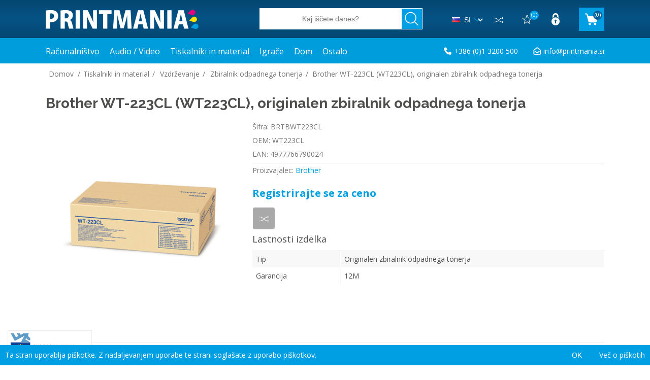

--- FILE ---
content_type: text/html; charset=utf-8
request_url: https://www.printmania.si/brother-wt-223cl-wt223cl-originalen-zbiralnik-odpadnega-tonerja
body_size: 9619
content:
<!DOCTYPE html><html lang=sl class=html-product-details-page><head><title>Printmania d.o.o.. Brother WT-223CL (WT223CL), originalen zbiralnik odpadnega tonerja</title><meta charset=UTF-8><meta name=description content=""><meta name=keywords content=""><meta name=generator content=nopCommerce><meta name=viewport content="width=device-width, initial-scale=1"><meta property=og:type content=product><meta property=og:title content="Brother WT-223CL (WT223CL), originalen zbiralnik odpadnega tonerja"><meta property=og:description content=""><meta property=og:image content=https://www.printmania.si/images/thumbs/0023792_brother-wt-223cl-wt223cl-originalen-zbiralnik-odpadnega-tonerja_800.jpeg><meta property=og:image:url content=https://www.printmania.si/images/thumbs/0023792_brother-wt-223cl-wt223cl-originalen-zbiralnik-odpadnega-tonerja_800.jpeg><meta property=og:url content=https://www.printmania.si/brother-wt-223cl-wt223cl-originalen-zbiralnik-odpadnega-tonerja><meta property=og:site_name content="Printmania d.o.o."><meta property=twitter:card content=summary><meta property=twitter:site content="Printmania d.o.o."><meta property=twitter:title content="Brother WT-223CL (WT223CL), originalen zbiralnik odpadnega tonerja"><meta property=twitter:description content=""><meta property=twitter:image content=https://www.printmania.si/images/thumbs/0023792_brother-wt-223cl-wt223cl-originalen-zbiralnik-odpadnega-tonerja_800.jpeg><meta property=twitter:url content=https://www.printmania.si/brother-wt-223cl-wt223cl-originalen-zbiralnik-odpadnega-tonerja><script async src="https://www.googletagmanager.com/gtag/js?id=G-BY6R986C1R"></script><script>function gtag(){dataLayer.push(arguments)}window.dataLayer=window.dataLayer||[];gtag("js",new Date);gtag("config","G-BY6R986C1R")</script><link href=/lib/jquery-ui/jquery-ui-1.12.1.custom/jquery-ui.min.css rel=stylesheet><link href="/Themes/PrintManiab2b/Content/css/styles.css?v=2021022601" rel=stylesheet><link href=/lib/magnific-popup/magnific-popup.css rel=stylesheet><link href=/Plugins/SevenSpikes.Nop.Plugins.ProductRibbons/Styles/Ribbons.common.css rel=stylesheet><link href=/Plugins/SevenSpikes.Nop.Plugins.ProductRibbons/Themes/DefaultClean/Content/Ribbons.css rel=stylesheet><link rel=apple-touch-icon sizes=180x180 href=/icons/icons_0/apple-touch-icon.png><link rel=icon type=image/png sizes=32x32 href=/icons/icons_0/favicon-32x32.png><link rel=icon type=image/png sizes=192x192 href=/icons/icons_0/android-chrome-192x192.png><link rel=icon type=image/png sizes=16x16 href=/icons/icons_0/favicon-16x16.png><link rel=manifest href=/icons/icons_0/site.webmanifest><link rel=mask-icon href=/icons/icons_0/safari-pinned-tab.svg color=#5bbad5><link rel="shortcut icon" href=/icons/icons_0/favicon.ico><meta name=msapplication-TileColor content=#2d89ef><meta name=msapplication-TileImage content=/icons/icons_0/mstile-144x144.png><meta name=msapplication-config content=/icons/icons_0/browserconfig.xml><meta name=theme-color content=#ffffff><body class=uguest><button type=button id=gotop onclick="document.documentElement.scrollTop=0" title="Pojdi na vrh strani">^</button><div class=ajax-loading-block-window style=display:none></div><div id=dialog-notifications-success title=Obvestilo style=display:none></div><div id=dialog-notifications-error title=Napaka style=display:none></div><div id=dialog-notifications-warning title=Opozorilo style=display:none></div><div id=bar-notification class=bar-notification-container data-close=Close></div><!--[if lte IE 8]><div style=clear:both;height:59px;text-align:center;position:relative><a href=http://www.microsoft.com/windows/internet-explorer/default.aspx target=_blank> <img src=/Themes/PrintManiab2b/Content/images/ie_warning.jpg height=42 width=820 alt="You are using an outdated browser. For a faster, safer browsing experience, upgrade for free today."> </a></div><![endif]--><div class=master-wrapper-page><div class=header><div class=header-upper><div class=header-selectors-wrapper><div class=currency-selector><select id=customerCurrency name=customerCurrency onchange=setLocation(this.value) aria-label="Currency selector"><option value="https://www.printmania.si/changecurrency/12?returnUrl=%2Fbrother-wt-223cl-wt223cl-originalen-zbiralnik-odpadnega-tonerja">HUF<option selected value="https://www.printmania.si/changecurrency/6?returnUrl=%2Fbrother-wt-223cl-wt223cl-originalen-zbiralnik-odpadnega-tonerja">Euro</select></div></div></div><div class="header-lower master-wrapper-content-header"><div class=header-logo><a href="/"> <img alt="Printmania d.o.o." src=https://www.printmania.si/Themes/PrintManiab2b/Content/images/logo.png> </a></div><div class="search-box store-search-box"><form method=get id=small-search-box-form action=/search><input type=text class=search-box-text id=small-searchterms autocomplete=off name=q placeholder="Kaj iščete danes?" aria-label="Kaj iščete danes?"> <input type=submit class="button-1 search-box-button" value=Išči></form></div><div class=header-links-wrapper><div class="language-selector lang-si"><select id=customerlanguage name=customerlanguage onchange=setLocation(this.value) aria-label="Languages selector"><option selected value=https://www.printmania.si>SI<option value=https://de.printmania.si>DE<option value=https://ba.printmania.si>BA</select></div><div class=header-links><ul><li><a href=/compareproducts title=Primerjalnik class=ico-compare></a><li><a href=/wishlist title="Seznam želja" class=ico-wishlist> <span class=wishlist-qty>(0)</span> </a><li><a href="/login?returnUrl=%2Fbrother-wt-223cl-wt223cl-originalen-zbiralnik-odpadnega-tonerja" title=Prijava class=ico-login></a><li id=topcartlink><a href=/cart title="Preglej in uredi vsebino košarice" class=ico-cart> <span class=cart-label></span> <span class=cart-qty>(0)</span> </a></ul></div><div id=flyout-cart-overlay></div><div id=flyout-cart class=flyout-cart><div class=mini-shopping-cart><div class=count onclick="this.closest(&#34;#flyout-cart&#34;).classList.remove(&#34;active&#34;)">V košarici nimate izdelkov!</div></div></div></div></div></div><div class=header-menu><ul class="top-menu notmobile"><li><a href=/racunalniska-oprema>Ra&#x10D;unalni&#x161;tvo </a><div class=sublist-toggle></div><ul class="sublist first-level"><li><a href=/racunalniske-komponente>Ra&#x10D;unalni&#x161;ke komponente </a><div class=sublist-toggle></div><ul class=sublist><li><a href=/procesorji>Procesorji </a><li><a href=/pomnilniki>Pomnilniki </a><li><a href=/napajalniki>Napajalniki </a><li><a href=/ohisja>Ohi&#x161;ja </a><li><a href=/ventilatorji>Hladilniki </a></ul><li><a href=/zunanje-naprave>Zunanje naprave </a><div class=sublist-toggle></div><ul class=sublist><li><a href=/miske-in-tipkovnice>Mi&#x161;ke </a><div class=sublist-toggle></div><ul class=sublist><li><a href=/logitech-2>Brez&#x17E;i&#x10D;ne mi&#x161;ke </a><li><a href=/opticna-miska>&#x17D;i&#x10D;ne mi&#x161;ke </a></ul><li><a href=/tipkovnice>Tipkovnice </a><li><a href=/spletne-kamere>Spletne kamere </a><li><a href=/racunalniske-slusalke>Ra&#x10D;unalni&#x161;ke slu&#x161;alke </a><div class=sublist-toggle></div><ul class=sublist><li><a href=/racunalniske-naglavne>Ra&#x10D;unalni&#x161;ke naglavne </a></ul><li><a href=/zvocniki>Zvo&#x10D;niki </a><li><a href=/mikrofoni>Mikrofoni </a><li><a href=/stylus-pisalo>Stylus pisalo </a><li><a href=/laserski-kazalniki>Laserski kazalniki </a><li><a href=/usb-kljuc>USB klju&#x10D; </a><li><a href=/sd-kartice>SD Kartice </a><li><a href=/dvd-zapisovalnik>Dvd zapisovalnik </a><li><a href=/ups>UPS </a></ul><li><a href=/druga-racunalniska-oprema>Druga ra&#x10D;unalni&#x161;ka oprema </a><div class=sublist-toggle></div><ul class=sublist><li><a href=/nahbrtniki-in-torbe-za-prenosnike>Torbe za prenosnike </a><li><a href=/nahrbtnik-za-prenosnike>Nahrbtniki za prenosnike </a><li><a href=/podloge-za-misko>Podloge za mi&#x161;ko </a><li><a href=/ohisja-za-diske>Ohi&#x161;ja za diske </a><li><a href=/kljucavnica-za-prenosnik>Klju&#x10D;avnica za prenosnik </a></ul><li><a href=/ergonomskapisarna>Ergonomska pisarna </a><div class=sublist-toggle></div><ul class=sublist><li><a href=/miske-2>Mi&#x161;ke </a><li><a href=/podloge-za-miske-in-tipkovnice>Podloge za mi&#x161;ke in tipkovnice </a><li><a href=/blazine-in-ledvene-podpore>Blazine in ledvene podpore </a><li><a href=/pocivalnik-za-noge>Po&#x10D;ivalnik za noge </a><li><a href=/nosileci-za-tv-monitor>Nosilci za Monitor </a><li><a href=/stojala-za-prenosnik>Stojala za prenosnik </a></ul><li><a href=/kabli>Kabli </a><div class=sublist-toggle></div><ul class=sublist><li><a href=/audio-kabli>Audio kabli </a><li><a href=/usb-a>USB </a><li><a href=/usb-b>HDMI </a><li><a href=/micro-usb>VGA </a><li><a href=/mini-usb>DVI </a><li><a href=/displayport>DisplayPort </a><li><a href=/napajalni-kabli>Napajalni kabli </a><li><a href=/ostali-kabli>Ostali kabli </a><li><a href=/posebni-pretvorniki>Posebni pretvorniki </a><li><a href=/avtomobilski-pretvorniki-220v>Avtomobilski pretvorniki 220V </a><li><a href=/usb-hub>USB Hub </a></ul><li><a href=/gaming-3>Gaming </a><div class=sublist-toggle></div><ul class=sublist><li><a href=/gaming-mize>Gaming mize </a><li><a href=/gaming-stol>Gaming stoli </a><li><a href=/podloge-za-stole>Podloge za stole </a><li><a href=/igralni-ploscki>Igralni plo&#x161;&#x10D;ki </a><li><a href=/volani>Volani </a><li><a href=/gaming>Gaming slu&#x161;alke </a><div class=sublist-toggle></div><ul class=sublist><li><a href=/stojala-za-slusalke>Stojala za slu&#x161;alke </a></ul><li><a href=/gaming-miske>Gaming mi&#x161;ke </a><li><a href=/gaming-zvocniki>Gaming zvo&#x10D;niki </a><li><a href=/igralne-podloge>Gaming podloge za mi&#x161;ko </a><li><a href=/igralne-palice>Igralne palice </a></ul><li><a href=/streaming-dodatki>Streaming dodatki </a></ul><li><a href=/audio-video-oprema>Audio / Video </a><div class=sublist-toggle></div><ul class="sublist first-level"><li><a href=/slusalke>Slu&#x161;alke </a><div class=sublist-toggle></div><ul class=sublist><li><a href=/naglavne-slusalke>Naglavne slu&#x161;alke </a><li><a href=/mobilne-slusalke-3>Za v uho </a><li><a href=/brezzicne-slusalke>Brez&#x17E;i&#x10D;ne slu&#x161;alke </a><li><a href=/otroske-slusalke>Otro&#x161;ke slu&#x161;alke </a></ul><li><a href=/brezzicni-zvocniki>Bluetooth zvo&#x10D;niki </a><li><a href=/bluetooth-zvocniki>Prenosni zvo&#x10D;niki za zabave </a><li><a href=/hi-fi-zvocniski-sistemi>HI-Fi zvo&#x10D;ni&#x161;ki sistemi </a><li><a href=/nosilci-za-tv>Nosilci za TV </a><li><a href=/televizorji>Televizorji </a><li><a href=/dodatki-za-mobilno-telefonijo>Dodatki za mobilno telefonijo </a><div class=sublist-toggle></div><ul class=sublist><li><a href=/mobilne-slusalke-2>Mobilne slu&#x161;alke </a><li><a href=/nosilci-za-telefon>Nosilci za telefon </a><div class=sublist-toggle></div><ul class=sublist><li><a href=/nosilci-za-avto>Nosilci za Avto </a><li><a href=/selfie-stick>Stojalo za Fotoaparat </a></ul><li><a href=/polnilci>Polnilci </a><div class=sublist-toggle></div><ul class=sublist><li><a href=/avto-polnilci>Avto Polnilci </a><li><a href=/hisni-polnilci>Hi&#x161;ni Polnilci </a><li><a href=/brezzicni-polnilci>Brez&#x17E;i&#x10D;ni Polnilci </a><li><a href=/powerbank>Powerbank </a></ul><li><a href=/kabli-2>Kabli </a><div class=sublist-toggle></div><ul class=sublist><li><a href=/usb-c>Lightning kabli </a><li><a href=/usb-c-2>USB C </a><li><a href=/micro-usb-2>Micro USB </a></ul><li><a href=/pametni-prstani>Pametni prstani </a><li><a href=/lokatorji>Lokatorji </a><li><a href=/ovitki-za-lokatorje>Ovitki za lokatorje </a><li><a href=/bluetooth-adapterji>Bluetooth Adapterji </a><li><a href=/sterilizator>Sterilizator </a></ul><li><a href=/e-bralniki>E-bralniki </a><div class=sublist-toggle></div><ul class=sublist><li><a href=/ovitki-za-e-bralnike>Ovitki za E-bralnike </a></ul><li><a href=/projektorji>Projektorji </a><div class=sublist-toggle></div><ul class=sublist><li><a href=/medijski-predvajalnik>Dodatki za projektorje </a></ul></ul><li><a href=/tiskalniki>Tiskalniki in material </a><div class=sublist-toggle></div><ul class="sublist first-level"><li><a href=/tiskalniki-3>Tiskalniki </a><div class=sublist-toggle></div><ul class=sublist><li><a href=/laserski-tisalniki>Laserski tiskalniki </a><li><a href=/tiskalniki-na-crnila>Tiskalniki na &#x10D;rnila </a><li><a href=/brizgalni-tisklaniki>Brizgalni tiskalniki </a><li><a href=/dymo-tiskalniki>Tiskalniki etiket </a><li><a href=/tiskalniki-slik>Tiskalniki slik </a></ul><li><a href=/potrosni-material-2>Potro&#x161;ni material </a><div class=sublist-toggle></div><ul class=sublist><li><a href=/kartuse>Kartu&#x161;e </a><li><a href=/tonerji>Tonerji </a><li><a href=/bobni>Bobni </a><li><a href=/trakovi>Trakovi in termo folije </a><li><a href=/crnila>&#x10C;rnila za tiskalnike </a><li><a href=/prah-za-tonerje>Prah za tonerje </a><li><a href=/polnilni-seti>Polnilni seti </a><li><a href=/ciss>CISS </a></ul><li><a href=/vzdrzevanje>Vzdr&#x17E;evanje </a><div class=sublist-toggle></div><ul class=sublist><li><a href=/tiskalne-glave>Tiskalne glave </a><li><a href=/zbiralnik-odpadnega-tonerja>Zbiralnik odpadnega tonerja </a></ul><li><a href=/3d-filament>3D Filament </a><li><a href=/fotopapir>Papir in Etikete </a><div class=sublist-toggle></div><ul class=sublist><li><a href=/brother-etikete>Brother etikete </a><li><a href=/photopapir>Foto papir </a><li><a href=/dymo-etikete>Dymo etikete </a></ul></ul><li><a href=/igrace>Igra&#x10D;e </a><div class=sublist-toggle></div><ul class="sublist first-level"><li><a href=/tobogani>Tobogani </a><li><a href=/gugalnice>Gugalnice </a><li><a href=/otroske-hiske>Otro&#x161;ke hi&#x161;ke </a><li><a href=/igrace-za-peskovnik>Igra&#x10D;e za peskovnik </a><li><a href=/peskovniki>Peskovniki </a><li><a href=/igrace-na-prostem>Igra&#x10D;e na prostem </a><li><a href=/otroska-vozila>Otro&#x161;ka vozila </a><div class=sublist-toggle></div><ul class=sublist><li><a href=/poganjalcki>Poganjal&#x10D;ki </a><li><a href=/sprehajalcki>Sprehajal&#x10D;ki </a></ul><li><a href=/kuhinje>Kuhinje </a><li><a href=/plisaste-igrace>Pli&#x161;aste igra&#x10D;e </a><li><a href=/notranje-igrace>Notranje igra&#x10D;e </a><div class=sublist-toggle></div><ul class=sublist><li><a href=/sestavljanke>Sestavljanke </a><li><a href=/risalne-table>Risalne table </a><li><a href=/igrace-na-potisk>Igra&#x10D;e na potisk </a><li><a href=/igralne-podloge-2>Igralne podloge </a><li><a href=/lutke-in-puncke>Lutke in pun&#x10D;ke </a><li><a href=/druzabne-igre>Dru&#x17E;abne igre </a></ul><li><a href=/lego>LEGO </a><li><a href=/otroski-zvocniki>Otro&#x161;ki zvo&#x10D;niki </a></ul><li><a href=/dom>Dom </a><div class=sublist-toggle></div><ul class="sublist first-level"><li><a href=/el-razdelilci>El. razdelilci </a><li><a href=/baterije>Baterije </a><li><a href=/ventilatorji-2>VENTILATORJI </a><div class=sublist-toggle></div><ul class=sublist><li><a href=/grelec>Grelci </a><li><a href=/prenosni-ventilatorji>Prenosni ventilatorji </a><li><a href=/prenosne-klime>Prenosne klime </a><li><a href=/razvlazilniki>Razvla&#x17E;ilniki </a></ul><li><a href=/mrezna-oprema>Mre&#x17E;na oprema </a><div class=sublist-toggle></div><ul class=sublist><li><a href=/router>Router </a><li><a href=/access-point>Access point </a><li><a href=/switch>Switch </a><li><a href=/ip-kamere>IP Kamere </a><li><a href=/mrezne-kartice>Mre&#x17E;ne kartice in adapterji </a><li><a href=/omrezni-kabli>Omre&#x17E;ni kabli </a></ul><li><a href=/budilke>Budilke </a><li><a href=/orodje>Orodje </a><div class=sublist-toggle></div><ul class=sublist><li><a href=/orodje-za-urejanje-okolice>Orodje za urejanje okolice </a><div class=sublist-toggle></div><ul class=sublist><li><a href=/ostalo-vrtno-orodje>Ostalo vrtno orodje </a></ul><li><a href=/orodje-za-mrezno-opremo>Orodje za mre&#x17E;no opremo </a><div class=sublist-toggle></div><ul class=sublist><li><a href=/orodje-za-mrezno-opremo-2>Kle&#x161;&#x10D;e </a></ul><li><a href=/delovna-oblacila>Delovna obla&#x10D;ila </a><li><a href=/lepilni-trak>Lepilni trak </a><li><a href=/delovne-mize>Delovne mize </a><li><a href=/kovcki-za-orodja>Kov&#x10D;ki za orodja </a></ul><li><a href=/osebna-nega-2>Osebna nega </a><div class=sublist-toggle></div><ul class=sublist><li><a href=/nega-obraza-in-telesa>Nega obraza in telesa </a><li><a href=/nega-zob>Nega zob </a></ul><li><a href=/bozicne-dekoracije>Bo&#x17E;i&#x10D;ne dekoracije </a><li><a href=/kuhinjske-tehnice>Tehtnice </a><li><a href=/kuhinja>Kuhinja </a><div class=sublist-toggle></div><ul class=sublist><li><a href=/mali-gospodinjski-aparati>Mali gospodinjski aparati </a><div class=sublist-toggle></div><ul class=sublist><li><a href=/indukcijske-plosce>Indukcijske plo&#x161;&#x10D;e </a><li><a href=/set-za-fondi>Set za fondi </a><li><a href=/elektricni-nozi>Elektri&#x10D;ni no&#x17E;i </a><li><a href=/pekaci-2>Peka&#x10D;i </a><li><a href=/aparati-za-pripravo-napitkov>Kavni aparati </a><li><a href=/aparati-za-pripravo-mlecnih-izdelkov>Aparati za pripravo mle&#x10D;nih izdelkov </a><li><a href=/kuhalniki>Kuhalniki </a><li><a href=/susilniki-hrane>Su&#x161;ilniki hrane </a><li><a href=/ostali-aparati>Ostali aparati </a><li><a href=/aparati-za-gaziranje>Aparati za gaziranje </a><div class=sublist-toggle></div><ul class=sublist><li><a href=/dodatki-za-aparate-za-gaziranje>Dodatki za aparate za gaziranje </a></ul><li><a href=/mlincek-za-kavo>Kavni mlin&#x10D;ek </a><li><a href=/cvrtnik>Cvrtnik </a><li><a href=/grelniki-vode>Grelniki vode </a><li><a href=/sokovnik>Sokovnik </a></ul><li><a href=/ponve>Ponve </a></ul><li><a href=/steklenice-za-vodo>Plastenke za vodo </a><li><a href=/razne-torbe>Razne torbe </a><li><a href=/termoforji>Termoforji </a><li><a href=/termovke>Termovke </a><li><a href=/likalniki>Likalniki </a><li><a href=/sesalci>Sesalci </a><li><a href=/pametna-hisa>Pametna hi&#x161;a </a></ul><li><a href=/ostalo>Ostalo </a><div class=sublist-toggle></div><ul class="sublist first-level"><li><a href=/ovitki-za-tablice>Ovitki za tablice </a></ul></ul><div class=menu-toggle>Kategorije izdelkov</div><ul class="top-menu mobile"><li><a href=/racunalniska-oprema>Ra&#x10D;unalni&#x161;tvo </a><div class=sublist-toggle></div><ul class="sublist first-level"><li><a href=/racunalniske-komponente>Ra&#x10D;unalni&#x161;ke komponente </a><div class=sublist-toggle></div><ul class=sublist><li><a href=/diski>Diski na zalogi </a><li><a href=/procesorji>Procesorji </a><li><a href=/pomnilniki>Pomnilniki </a><li><a href=/napajalniki>Napajalniki </a><li><a href=/ohisja>Ohi&#x161;ja </a><li><a href=/ventilatorji>Hladilniki </a></ul><li><a href=/zunanje-naprave>Zunanje naprave </a><div class=sublist-toggle></div><ul class=sublist><li><a href=/miske-in-tipkovnice>Mi&#x161;ke </a><div class=sublist-toggle></div><ul class=sublist><li><a href=/logitech-2>Brez&#x17E;i&#x10D;ne mi&#x161;ke </a><li><a href=/opticna-miska>&#x17D;i&#x10D;ne mi&#x161;ke </a></ul><li><a href=/tipkovnice>Tipkovnice </a><li><a href=/spletne-kamere>Spletne kamere </a><li><a href=/racunalniske-slusalke>Ra&#x10D;unalni&#x161;ke slu&#x161;alke </a><div class=sublist-toggle></div><ul class=sublist><li><a href=/racunalniske-naglavne>Ra&#x10D;unalni&#x161;ke naglavne </a></ul><li><a href=/zvocniki>Zvo&#x10D;niki </a><div class=sublist-toggle></div><ul class=sublist><li><a href=/kompleti-zvocnikov>Kompleti zvo&#x10D;nikov </a><li><a href=/usb-zicni-zvocniki>Ra&#x10D;unalni&#x161;ki USB zvo&#x10D;niki </a></ul><li><a href=/mikrofoni>Mikrofoni </a><li><a href=/stylus-pisalo>Stylus pisalo </a><li><a href=/laserski-kazalniki>Laserski kazalniki </a><li><a href=/usb-kljuc>USB klju&#x10D; </a><li><a href=/sd-kartice>SD Kartice </a><li><a href=/dvd-zapisovalnik>Dvd zapisovalnik </a><li><a href=/ups>UPS </a></ul><li><a href=/druga-racunalniska-oprema>Druga ra&#x10D;unalni&#x161;ka oprema </a><div class=sublist-toggle></div><ul class=sublist><li><a href=/nahbrtniki-in-torbe-za-prenosnike>Torbe za prenosnike </a><li><a href=/nahrbtnik-za-prenosnike>Nahrbtniki za prenosnike </a><li><a href=/podloge-za-misko>Podloge za mi&#x161;ko </a><li><a href=/ohisja-za-diske>Ohi&#x161;ja za diske </a><div class=sublist-toggle></div><ul class=sublist><li><a href=/priklopne-postaje-docking-station>Priklopne postaje (docking station) </a></ul><li><a href=/kljucavnica-za-prenosnik>Klju&#x10D;avnica za prenosnik </a></ul><li><a href=/ergonomskapisarna>Ergonomska pisarna </a><div class=sublist-toggle></div><ul class=sublist><li><a href=/miske-2>Mi&#x161;ke </a><li><a href=/podloge-za-miske-in-tipkovnice>Podloge za mi&#x161;ke in tipkovnice </a><li><a href=/blazine-in-ledvene-podpore>Blazine in ledvene podpore </a><li><a href=/pocivalnik-za-noge>Po&#x10D;ivalnik za noge </a><li><a href=/nosileci-za-tv-monitor>Nosilci za Monitor </a><li><a href=/stojala-za-prenosnik>Stojala za prenosnik </a></ul><li><a href=/kabli>Kabli </a><div class=sublist-toggle></div><ul class=sublist><li><a href=/audio-kabli>Audio kabli </a><li><a href=/usb-a>USB </a><li><a href=/usb-b>HDMI </a><li><a href=/micro-usb>VGA </a><li><a href=/mini-usb>DVI </a><li><a href=/displayport>DisplayPort </a><li><a href=/napajalni-kabli>Napajalni kabli </a><li><a href=/ostali-kabli>Ostali kabli </a><li><a href=/posebni-pretvorniki>Posebni pretvorniki </a><li><a href=/avtomobilski-pretvorniki-220v>Avtomobilski pretvorniki 220V </a><li><a href=/usb-hub>USB Hub </a></ul><li><a href=/gaming-3>Gaming </a><div class=sublist-toggle></div><ul class=sublist><li><a href=/gaming-mize>Gaming mize </a><li><a href=/gaming-stol>Gaming stoli </a><li><a href=/podloge-za-stole>Podloge za stole </a><li><a href=/igralni-ploscki>Igralni plo&#x161;&#x10D;ki </a><li><a href=/volani>Volani </a><li><a href=/gaming>Gaming slu&#x161;alke </a><div class=sublist-toggle></div><ul class=sublist><li><a href=/stojala-za-slusalke>Stojala za slu&#x161;alke </a></ul><li><a href=/gaming-miske>Gaming mi&#x161;ke </a><li><a href=/gaming-zvocniki>Gaming zvo&#x10D;niki </a><li><a href=/igralne-podloge>Gaming podloge za mi&#x161;ko </a><li><a href=/igralne-palice>Igralne palice </a></ul><li><a href=/streaming-dodatki>Streaming dodatki </a></ul><li><a href=/audio-video-oprema>Audio / Video </a><div class=sublist-toggle></div><ul class="sublist first-level"><li><a href=/slusalke>Slu&#x161;alke </a><div class=sublist-toggle></div><ul class=sublist><li><a href=/naglavne-slusalke>Naglavne slu&#x161;alke </a><li><a href=/mobilne-slusalke-3>Za v uho </a><li><a href=/brezzicne-slusalke>Brez&#x17E;i&#x10D;ne slu&#x161;alke </a><li><a href=/bluetooth>Bluetooth </a><li><a href=/otroske-slusalke>Otro&#x161;ke slu&#x161;alke </a><li><a href=/true-wireless>True Wireless </a></ul><li><a href=/brezzicni-zvocniki>Bluetooth zvo&#x10D;niki </a><li><a href=/bluetooth-zvocniki>Prenosni zvo&#x10D;niki za zabave </a><li><a href=/hi-fi-zvocniski-sistemi>HI-Fi zvo&#x10D;ni&#x161;ki sistemi </a><li><a href=/soundbar>Soundbar </a><li><a href=/nosilci-za-tv>Nosilci za TV </a><li><a href=/televizorji>Televizorji </a><li><a href=/dodatki-za-mobilno-telefonijo>Dodatki za mobilno telefonijo </a><div class=sublist-toggle></div><ul class=sublist><li><a href=/mobilne-slusalke-2>Mobilne slu&#x161;alke </a><li><a href=/nosilci-za-telefon>Nosilci za telefon </a><div class=sublist-toggle></div><ul class=sublist><li><a href=/nosilci-za-avto>Nosilci za Avto </a><li><a href=/selfie-stick>Stojalo za Fotoaparat </a></ul><li><a href=/polnilci>Polnilci </a><div class=sublist-toggle></div><ul class=sublist><li><a href=/avto-polnilci>Avto Polnilci </a><li><a href=/hisni-polnilci>Hi&#x161;ni Polnilci </a><li><a href=/brezzicni-polnilci>Brez&#x17E;i&#x10D;ni Polnilci </a><li><a href=/powerbank>Powerbank </a></ul><li><a href=/kabli-2>Kabli </a><div class=sublist-toggle></div><ul class=sublist><li><a href=/usb-c>Lightning kabli </a><li><a href=/usb-c-2>USB C </a><li><a href=/micro-usb-2>Micro USB </a></ul><li><a href=/pametni-prstani>Pametni prstani </a><li><a href=/lokatorji>Lokatorji </a><li><a href=/ovitki-za-lokatorje>Ovitki za lokatorje </a><li><a href=/bluetooth-adapterji>Bluetooth Adapterji </a><li><a href=/sterilizator>Sterilizator </a></ul><li><a href=/e-bralniki>E-bralniki </a><div class=sublist-toggle></div><ul class=sublist><li><a href=/ovitki-za-e-bralnike>Ovitki za E-bralnike </a></ul><li><a href=/projektorji>Projektorji </a><div class=sublist-toggle></div><ul class=sublist><li><a href=/medijski-predvajalnik>Dodatki za projektorje </a></ul></ul><li><a href=/tiskalniki>Tiskalniki in material </a><div class=sublist-toggle></div><ul class="sublist first-level"><li><a href=/tiskalniki-3>Tiskalniki </a><div class=sublist-toggle></div><ul class=sublist><li><a href=/laserski-tisalniki>Laserski tiskalniki </a><li><a href=/tiskalniki-na-crnila>Tiskalniki na &#x10D;rnila </a><li><a href=/brizgalni-tisklaniki>Brizgalni tiskalniki </a><li><a href=/dymo-tiskalniki>Tiskalniki etiket </a><li><a href=/tiskalniki-slik>Tiskalniki slik </a></ul><li><a href=/potrosni-material-2>Potro&#x161;ni material </a><div class=sublist-toggle></div><ul class=sublist><li><a href=/kartuse>Kartu&#x161;e </a><li><a href=/tonerji>Tonerji </a><li><a href=/bobni>Bobni </a><li><a href=/trakovi>Trakovi in termo folije </a><li><a href=/crnila>&#x10C;rnila za tiskalnike </a><li><a href=/prah-za-tonerje>Prah za tonerje </a><li><a href=/polnilni-seti>Polnilni seti </a><li><a href=/ciss>CISS </a></ul><li><a href=/vzdrzevanje>Vzdr&#x17E;evanje </a><div class=sublist-toggle></div><ul class=sublist><li><a href=/tiskalne-glave>Tiskalne glave </a><li><a href=/zbiralnik-odpadnega-tonerja>Zbiralnik odpadnega tonerja </a></ul><li><a href=/3d-filament>3D Filament </a><li><a href=/fotopapir>Papir in Etikete </a><div class=sublist-toggle></div><ul class=sublist><li><a href=/brother-etikete>Brother etikete </a><li><a href=/photopapir>Foto papir </a><li><a href=/dymo-etikete>Dymo etikete </a></ul></ul><li><a href=/igrace>Igra&#x10D;e </a><div class=sublist-toggle></div><ul class="sublist first-level"><li><a href=/tobogani>Tobogani </a><li><a href=/gugalnice>Gugalnice </a><li><a href=/otroske-hiske>Otro&#x161;ke hi&#x161;ke </a><li><a href=/igrace-za-peskovnik>Igra&#x10D;e za peskovnik </a><li><a href=/peskovniki>Peskovniki </a><li><a href=/igrace-na-prostem>Igra&#x10D;e na prostem </a><li><a href=/otroska-vozila>Otro&#x161;ka vozila </a><div class=sublist-toggle></div><ul class=sublist><li><a href=/poganjalcki>Poganjal&#x10D;ki </a><li><a href=/sprehajalcki>Sprehajal&#x10D;ki </a></ul><li><a href=/kuhinje>Kuhinje </a><li><a href=/plisaste-igrace>Pli&#x161;aste igra&#x10D;e </a><li><a href=/notranje-igrace>Notranje igra&#x10D;e </a><div class=sublist-toggle></div><ul class=sublist><li><a href=/sestavljanke>Sestavljanke </a><li><a href=/risalne-table>Risalne table </a><li><a href=/igrace-na-potisk>Igra&#x10D;e na potisk </a><li><a href=/igralne-podloge-2>Igralne podloge </a><li><a href=/lutke-in-puncke>Lutke in pun&#x10D;ke </a><li><a href=/druzabne-igre>Dru&#x17E;abne igre </a></ul><li><a href=/lego>LEGO </a><li><a href=/otroski-zvocniki>Otro&#x161;ki zvo&#x10D;niki </a></ul><li><a href=/dom>Dom </a><div class=sublist-toggle></div><ul class="sublist first-level"><li><a href=/el-razdelilci>El. razdelilci </a><li><a href=/baterije>Baterije </a><li><a href=/ventilatorji-2>VENTILATORJI </a><div class=sublist-toggle></div><ul class=sublist><li><a href=/grelec>Grelci </a><li><a href=/prenosni-ventilatorji>Prenosni ventilatorji </a><li><a href=/prenosne-klime>Prenosne klime </a><li><a href=/razvlazilniki>Razvla&#x17E;ilniki </a></ul><li><a href=/mrezna-oprema>Mre&#x17E;na oprema </a><div class=sublist-toggle></div><ul class=sublist><li><a href=/router>Router </a><li><a href=/access-point>Access point </a><li><a href=/switch>Switch </a><li><a href=/ip-kamere>IP Kamere </a><li><a href=/mrezne-kartice>Mre&#x17E;ne kartice in adapterji </a><li><a href=/omrezni-kabli>Omre&#x17E;ni kabli </a></ul><li><a href=/budilke>Budilke </a><li><a href=/orodje>Orodje </a><div class=sublist-toggle></div><ul class=sublist><li><a href=/orodje-za-urejanje-okolice>Orodje za urejanje okolice </a><div class=sublist-toggle></div><ul class=sublist><li><a href=/sekire>Sekire </a><li><a href=/skarje-za-vejevje>&#x160;karje za vejevje </a><li><a href=/zage>&#x17D;age </a><li><a href=/ostalo-vrtno-orodje>Ostalo vrtno orodje </a></ul><li><a href=/orodje-za-mrezno-opremo>Orodje za mre&#x17E;no opremo </a><div class=sublist-toggle></div><ul class=sublist><li><a href=/orodje-za-mrezno-opremo-2>Kle&#x161;&#x10D;e </a></ul><li><a href=/delovna-oblacila>Delovna obla&#x10D;ila </a><li><a href=/lepilni-trak>Lepilni trak </a><li><a href=/delovne-mize>Delovne mize </a><li><a href=/kovcki-za-orodja>Kov&#x10D;ki za orodja </a></ul><li><a href=/osebna-nega-2>Osebna nega </a><div class=sublist-toggle></div><ul class=sublist><li><a href=/nega-obraza-in-telesa>Nega obraza in telesa </a><div class=sublist-toggle></div><ul class=sublist><li><a href=/brivniki>Brivniki </a><li><a href=/rezila>Rezila </a></ul><li><a href=/nega-zob>Nega zob </a><div class=sublist-toggle></div><ul class=sublist><li><a href=/zobne-scetke>Zobne &#x161;&#x10D;etke </a><div class=sublist-toggle></div><ul class=sublist><li><a href=/otroske-zobne-scetke>Otro&#x161;ke zobne &#x161;&#x10D;etke </a></ul><li><a href=/rezevne-scetke>Rezevne &#x161;&#x10D;etke </a></ul></ul><li><a href=/bozicne-dekoracije>Bo&#x17E;i&#x10D;ne dekoracije </a><div class=sublist-toggle></div><ul class=sublist><li><a href=/girlande-vejice-cvetje>Girlande, vejice, cvetje </a><li><a href=/osvetlitev>Osvetlitev </a><li><a href=/okraski>Okraski </a><div class=sublist-toggle></div><ul class=sublist><li><a href=/seti-okraskov>Seti okraskov </a><li><a href=/spice>&#x160;pice </a></ul><li><a href=/verige>Verige </a><li><a href=/dodatki-za-bozicno-drevo>Dodatki za bo&#x17E;i&#x10D;no drevo </a><li><a href=/bozicna-vecerja>Bo&#x17E;i&#x10D;na ve&#x10D;erja </a><li><a href=/darilni-papir-in-vrecke>Darilni papir in vre&#x10D;ke </a></ul><li><a href=/kuhinjske-tehnice>Tehtnice </a><li><a href=/kuhinja>Kuhinja </a><div class=sublist-toggle></div><ul class=sublist><li><a href=/mali-gospodinjski-aparati>Mali gospodinjski aparati </a><div class=sublist-toggle></div><ul class=sublist><li><a href=/indukcijske-plosce>Indukcijske plo&#x161;&#x10D;e </a><li><a href=/set-za-fondi>Set za fondi </a><li><a href=/elektricni-nozi>Elektri&#x10D;ni no&#x17E;i </a><li><a href=/pekaci-2>Peka&#x10D;i </a><li><a href=/aparati-za-vakumiranje>Aparati za vakumiranje </a><li><a href=/aparati-za-pripravo-napitkov>Kavni aparati </a><li><a href=/aparati-za-pripravo-mlecnih-izdelkov>Aparati za pripravo mle&#x10D;nih izdelkov </a><li><a href=/kuhalniki>Kuhalniki </a><li><a href=/susilniki-hrane>Su&#x161;ilniki hrane </a><li><a href=/ostali-aparati>Ostali aparati </a><li><a href=/aparati-za-gaziranje>Aparati za gaziranje </a><div class=sublist-toggle></div><ul class=sublist><li><a href=/dodatki-za-aparate-za-gaziranje>Dodatki za aparate za gaziranje </a></ul><li><a href=/mlincek-za-kavo>Kavni mlin&#x10D;ek </a><li><a href=/cvrtnik>Cvrtnik </a><li><a href=/grelniki-vode>Grelniki vode </a><li><a href=/sokovnik>Sokovnik </a></ul><li><a href=/ponve>Ponve </a></ul><li><a href=/steklenice-za-vodo>Plastenke za vodo </a><li><a href=/razne-torbe>Razne torbe </a><li><a href=/termoforji>Termoforji </a><li><a href=/termovke>Termovke </a><li><a href=/likalniki>Likalniki </a><li><a href=/sesalci>Sesalci </a><li><a href=/pametna-hisa>Pametna hi&#x161;a </a></ul><li><a href=/ostalo>Ostalo </a><div class=sublist-toggle></div><ul class="sublist first-level"><li><a href=/ovitki-za-tablice>Ovitki za tablice </a></ul></ul><div class=topMenuRight><div class=topMenuRightInner><span class=b2bHeaderPhone>+386 (0)1 3200 500</span><span class=b2bHeaderMail><a href="/cdn-cgi/l/email-protection#2e474048416e5e5c47405a434f40474f005d47"><span class="__cf_email__" data-cfemail="5f363139301f2f2d36312b323e31363e712c36">[email&#160;protected]</span></a></span></div></div></div><div class=master-wrapper-content><div id=product-ribbon-info data-productid=47992 data-productboxselector=".product-item, .item-holder" data-productboxpicturecontainerselector=".picture, .item-picture" data-productpagepicturesparentcontainerselector=.product-essential data-productpagebugpicturecontainerselector=.picture data-retrieveproductribbonsurl=/RetrieveProductRibbons></div><div class=breadcrumb><ul itemscope itemtype=http://schema.org/BreadcrumbList><li><span> <a href="/"> <span>Domov</span> </a> </span> <span class=delimiter>/</span><li itemprop=itemListElement itemscope itemtype=http://schema.org/ListItem><a href=/tiskalniki itemprop=item> <span itemprop=name>Tiskalniki in material</span> </a> <span class=delimiter>/</span><meta itemprop=position content=1><li itemprop=itemListElement itemscope itemtype=http://schema.org/ListItem><a href=/vzdrzevanje itemprop=item> <span itemprop=name>Vzdr&#x17E;evanje</span> </a> <span class=delimiter>/</span><meta itemprop=position content=2><li itemprop=itemListElement itemscope itemtype=http://schema.org/ListItem><a href=/zbiralnik-odpadnega-tonerja itemprop=item> <span itemprop=name>Zbiralnik odpadnega tonerja</span> </a> <span class=delimiter>/</span><meta itemprop=position content=3><li itemprop=itemListElement itemscope itemtype=http://schema.org/ListItem><strong class=current-item itemprop=name>Brother WT-223CL (WT223CL), originalen zbiralnik odpadnega tonerja</strong> <span itemprop=item itemscope itemtype=http://schema.org/Thing id=/brother-wt-223cl-wt223cl-originalen-zbiralnik-odpadnega-tonerja> </span><meta itemprop=position content=4></ul></div><div class=master-column-wrapper><div class=center-1><div class="page product-details-page"><div class=page-body><form method=post id=product-details-form action=/brother-wt-223cl-wt223cl-originalen-zbiralnik-odpadnega-tonerja><div itemscope itemtype=http://schema.org/Product><meta itemprop=name content="Brother WT-223CL (WT223CL), originalen zbiralnik odpadnega tonerja"><meta itemprop=sku content=BRTBWT223CL><meta itemprop=gtin content=4977766790024><meta itemprop=mpn content=WT223CL><meta itemprop=description><meta itemprop=image content=https://www.printmania.si/images/thumbs/0023792_brother-wt-223cl-wt223cl-originalen-zbiralnik-odpadnega-tonerja_800.jpeg><meta itemprop=brand content=Brother><div itemprop=offers itemscope itemtype=http://schema.org/Offer><meta itemprop=url content=https://www.printmania.si/brother-wt-223cl-wt223cl-originalen-zbiralnik-odpadnega-tonerja><meta itemprop=price content=0.00><meta itemprop=priceCurrency><meta itemprop=priceValidUntil><meta itemprop=availability content=http://schema.org/InStock></div><div itemprop=review itemscope itemtype=http://schema.org/Review><meta itemprop=author content=ALL><meta itemprop=url content=/productreviews/47992></div></div><div data-productid=47992><div class=product-essential><div class=product-name><h1>Brother WT-223CL (WT223CL), originalen zbiralnik odpadnega tonerja</h1></div><div class=gallery><div class=picture><a href=https://www.printmania.si/images/thumbs/0023792_brother-wt-223cl-wt223cl-originalen-zbiralnik-odpadnega-tonerja.jpeg title="Slika - Brother WT-223CL (WT223CL), originalen zbiralnik odpadnega tonerja" id=main-product-img-lightbox-anchor-47992> <img alt="Slika - Brother WT-223CL (WT223CL), originalen zbiralnik odpadnega tonerja" src=https://www.printmania.si/images/thumbs/0023792_brother-wt-223cl-wt223cl-originalen-zbiralnik-odpadnega-tonerja_800.jpeg title="Slika - Brother WT-223CL (WT223CL), originalen zbiralnik odpadnega tonerja" id=main-product-img-47992> </a></div></div><div class=overview><div class=b2bRating><div class=additional-details><div class=sku><span class=label>Šifra:</span> <span class=value id=sku-47992>BRTBWT223CL</span></div><div class=manufacturer-part-number><span class=label>OEM:</span> <span class=value id=mpn-47992>WT223CL</span></div><div class=gtin><span class=label>EAN:</span> <span class=value id=gtin-47992>4977766790024</span></div></div></div><div class=manufacturers><span class=label>Proizvajalec:</span> <span class=value> <a>Brother</a> </span></div><div class=b2bDetailsMain><div class=b2bDeatilsBuy><div class=prices><div class=product-price><span id=price-value-47992 class=price-value-47992> Registrirajte se za ceno </span></div></div><div class=overview-buttons><div class=compare-products><input type=button value=Primerjalnik class="button-2 add-to-compare-list-button" onclick="return AjaxCart.addproducttocomparelist(&#34;/compareproducts/add/47992&#34;),!1"></div></div></div><div class=b2bDetailsSpecs><div class=product-collateral><div class=product-specs-box><div class=title><strong>Lastnosti izdelka</strong></div><div class=table-wrapper><table class=data-table><thead><tr class=hidden-row><th width=25%><span>Attribute name</span><th><span>Attribute value</span><tbody><tr class=odd><td class=spec-name>Tip<td class=spec-value>Originalen zbiralnik odpadnega tonerja<tr class=even><td class=spec-name>Garancija<td class=spec-value>12M</table></div></div></div></div></div></div><div class=afterBasicInfo><div class=full-description><h3>Za tiskalnike</h3><p>BROTHER DCP-L3510CDW<br>BROTHER DCP-L3550CDW<br>BROTHER HL-L3210CW<br>BROTHER HL-L3270CDW<br>BROTHER MFC-L3730CDN<br>BROTHER MFC-L3770CDW</div></div></div></div><input name=__RequestVerificationToken type=hidden value=CfDJ8HL9hOl1OP1BiqWfFCflTaHc4uM6gVianatrWTCPYKNrvMgmB1Czxm8Zg-2NK60P9mt7D1cDd46Me9q5vT4xIF5xd1dpplRy76BiSIZ0qPpcySUPVpvDAE8V43W_cb4Pm0HyR4zlllyC4yAVKOc5OIg></form></div></div></div></div></div><div class=footer><div class=footer-upper><div class="footer-block information"><div class=title><strong>Informacije</strong></div><ul class=list><li><a href=/sitemap>Zemljevid spletnega mesta</a><li><a href=/shipping-returns>Dostava in pla&#x10D;ilo</a><li><a href=/privacy-notice>Garancija</a><li><a href=/conditions-of-use>Splo&#x161;ni pogoji poslovanja</a><li><a href=/about-us>O Podjetju</a><li><a href=/contactus>Pošljite povpraševanje</a></ul></div><div class="footer-block customer-service"><div class=title><strong>Pomoč</strong></div><ul class=list><li><a href=/search>Išči</a><li><a href=/news>Novice</a><li><a href=/blog>Blog</a><li><a href=/recentlyviewedproducts>Nazadnje ogledani izdelki</a><li><a href=/compareproducts>Primerjalnik</a><li><a href=/newproducts>Novi izdelki v ponudbi</a></ul></div><div class="footer-block my-account"><div class=title><strong>Račun</strong></div><ul class=list><li><a href=/customer/info>Moj račun</a><li><a href=/order/history>Naročila</a><li><a href=/customer/addresses>Naslov</a><li><a href=/cart>Preglej in uredi vsebino košarice</a><li><a href=/wishlist>Seznam želja</a></ul></div><div class="footer-block follow-us"><div class=social><div class=title><strong>Kontakt</strong></div><div class=social><div class=footer-contact-hours><i></i><span>Pon. - pet. od 8:00 do 16:00</span></div><div class=footer-contact-email><i></i><span><a href="/cdn-cgi/l/email-protection#d6bfb8b0b996a6a4bfb8a2bbb7b8bfb7f8a5bf"><span class="__cf_email__" data-cfemail="1d74737b725d6d6f747369707c73747c336e74">[email&#160;protected]</span></a></span></div><div class=footer-contact-phone><i></i><span>+386 (0) 1 3200 500</span></div></div></div></div></div><div class=footer-lower><div class=footer-info>Cene na strani so vidne le registriranim uporabnikom, so veleprodajne in ne vsebujejo DDV.<br> © Printmania d.o.o.</div><div class="footer-info right">Vsa imena, blagovne znamke in OEM številke so last pripadajočih podjetij<br> in se uporabljajo zgolj za pravilno identifikacijo izdelkov.</div></div></div></div><div id=eu-cookie-bar-notification class=eu-cookie-bar-notification><div class=content><div class=text>Ta stran uporablja piškotke. Z nadaljevanjem uporabe te strani soglašate z uporabo piškotkov.</div><div class=buttons-more><button type=button class="ok-button button-1" id=eu-cookie-ok>OK</button> <a class=learn-more href=/varstvo-podatkov>Več o piškotih</a></div></div></div><input name=__RequestVerificationToken type=hidden value=CfDJ8HL9hOl1OP1BiqWfFCflTaHc4uM6gVianatrWTCPYKNrvMgmB1Czxm8Zg-2NK60P9mt7D1cDd46Me9q5vT4xIF5xd1dpplRy76BiSIZ0qPpcySUPVpvDAE8V43W_cb4Pm0HyR4zlllyC4yAVKOc5OIg><script data-cfasync="false" src="/cdn-cgi/scripts/5c5dd728/cloudflare-static/email-decode.min.js"></script><script src=/lib/jquery/jquery-3.4.1.min.js></script><script src=/lib/jquery-validate/jquery.validate-v1.19.1/jquery.validate.min.js></script><script src=/lib/jquery-validate/jquery.validate.unobtrusive-v3.2.11/jquery.validate.unobtrusive.min.js></script><script src=/lib/jquery-ui/jquery-ui-1.12.1.custom/jquery-ui.min.js></script><script src="/Themes/PrintManiab2b/Content/js/jQuery-custom.js?v=2021010601"></script><script src=/lib/jquery-migrate/jquery-migrate-3.1.0.min.js></script><script src=/js/public.common.js></script><script src="/js/public.ajaxcart.js?v=2021010601"></script><script src=/js/public.countryselect.js></script><script src=/lib/magnific-popup/jquery.magnific-popup.min.js></script><script src=/Plugins/SevenSpikes.Core/Scripts/jquery.json-2.4.min.js></script><script src=/Plugins/SevenSpikes.Core/Scripts/sevenspikes.core.min.js></script><script src=/Plugins/SevenSpikes.Nop.Plugins.ProductRibbons/Scripts/ProductRibbons.min.js></script><script>$(document).ready(function(){$("#main-product-img-lightbox-anchor-47992").magnificPopup({type:"image"})})</script><script>$("#small-search-box-form").on("submit",function(n){$("#small-searchterms").val()==""&&(alert("Iskalni niz mora biti daljši kot pa 3 znaki."),$("#small-searchterms").focus(),n.preventDefault())})</script><script>$(document).ready(function(){var n,t;$("#small-searchterms").autocomplete({delay:500,minLength:3,source:"/catalog/searchtermautocomplete",appendTo:".search-box",select:function(n,t){return $("#small-searchterms").val(t.item.label),setLocation(t.item.producturl),!1},open:function(){n&&(t=document.getElementById("small-searchterms").value,$(".ui-autocomplete").append('<li class="ui-menu-item" role="presentation"><a href="/search?q='+t+'">View all results...<\/a><\/li>'))}}).data("ui-autocomplete")._renderItem=function(t,i){var r=i.label;return n=i.showlinktoresultsearch,r=htmlEncode(r),$("<li><\/li>").data("item.autocomplete",i).append("<a><img src='"+i.productpictureurl+"'><span>"+r+"<\/span><\/a>").appendTo(t)}})</script><script>$(document).ready(function(){$("#topcartlink").click(function(n){n.preventDefault();n.stopPropagation();$("div#flyout-cart-overlay").show();$("#flyout-cart").addClass("active")});$("div.master-wrapper-page").on("click",function(n){n.target.closest("#flyout-cart")==null&&($("div#flyout-cart-overlay").hide(),$("#flyout-cart").removeClass("active"))})})</script><script>var localized_data={AjaxCartFailure:"Failed to add the product. Please refresh the page and try one more time."};AjaxCart.init(!1,".header-links .cart-qty",".header-links .wishlist-qty","#flyout-cart",localized_data)</script><script>$(document).ready(function(){$(".menu-toggle").on("click",function(){$(this).siblings(".top-menu.mobile").slideToggle("slow")});$(".top-menu.mobile .sublist-toggle").on("click",function(){$(this).siblings(".sublist").slideToggle("slow")})})</script><script>$(document).ready(function(){$(".footer-block .title").on("click",function(){var n=window,t="inner",i;"innerWidth"in window||(t="client",n=document.documentElement||document.body);i={width:n[t+"Width"],height:n[t+"Height"]};i.width<769&&$(this).siblings(".list").slideToggle("slow")})})</script><script>$(document).ready(function(){$(".block .title").on("click",function(){var n=window,t="inner",i;"innerWidth"in window||(t="client",n=document.documentElement||document.body);i={width:n[t+"Width"],height:n[t+"Height"]};i.width<1001&&$(this).siblings(".listbox").slideToggle("slow")})})</script><script>$(document).ready(function(){$("#eu-cookie-bar-notification").show();$("#eu-cookie-ok").on("click",function(){$.ajax({cache:!1,type:"POST",url:"/eucookielawaccept",dataType:"json",success:function(){$("#eu-cookie-bar-notification").hide()},error:function(){alert("Cannot store value")}})})})</script><script async>if(!CommonWidget)var CommonWidget={};CommonWidget.InsertCartDelete=function(){document.querySelectorAll("div#flyout-cart div.quantity").forEach(function(n){if(!n.querySelector("button")){let r=n.querySelector("span"),t=CommonWidget.QuantitySelect.cloneNode(1),u=parseInt(r.innerText);u<=100&&(t.options[u-1].selected=!0);t.onchange=CommonWidget.UpdateCart;r.replaceWith(t);let i=document.createElement("button");i.type="button";i.onclick=CommonWidget.UpdateCart;n.appendChild(i)}})};CommonWidget.UpdateCart=function(n){n.preventDefault();let t=n.target.closest(".item").dataset.id;if(!t){console.warn('CommonWidget.UpdateCart: missing "id" property');return}let i=addAntiForgeryToken({removefromcart:this.value?0:t,updatecart:1});i["itemquantity"+t]=this.value;$.post("/cart",i).done(function(n,t){if(t=="success"){let t=document.createElement("html");t.innerHTML=n;document.querySelector("div#flyout-cart").innerHTML=t.querySelector("div#flyout-cart").innerHTML;document.querySelector("li#topcartlink").innerHTML=t.querySelector("li#topcartlink").innerHTML;let i=document.querySelector("div.order-summary-content");i&&(i.innerHTML=t.querySelector("div.order-summary-content").innerHTML);let r=t.querySelector("div.message-error");r&&document.querySelector("div.mini-shopping-cart > div.count").after(r);CommonWidget.InsertCartDelete()}})};window.addEventListener("load",function(){CommonWidget.QuantitySelect=document.createElement("select");for(let n=1;n<=100;n++){let t=document.createElement("option");t.value=t.text=n;CommonWidget.QuantitySelect.appendChild(t)}CommonWidget.InsertCartDelete();let n=AjaxCart.success_process;AjaxCart.success_process=function(){n.apply(this,arguments);CommonWidget.InsertCartDelete()}})</script><script id=hs-script-loader async defer src=//js.hs-scripts.com/7767618.js></script><script>(function(n,t,i,r,u,f){n.hj=n.hj||function(){(n.hj.q=n.hj.q||[]).push(arguments)};n._hjSettings={hjid:1875575,hjsv:6};u=t.getElementsByTagName("head")[0];f=t.createElement("script");f.async=1;f.src=i+n._hjSettings.hjid+r+n._hjSettings.hjsv;u.appendChild(f)})(window,document,"https://static.hotjar.com/c/hotjar-",".js?sv=")</script><p class=euLogo style="position:fixed;bottom:0;left:15px;padding:5px;border:1px solid #ededed;background:#fff;z-index:1000"><a href=/t/vzpostavitev-in-nadgradnja-e-poslovanja> <img src=https://www.printink.si/Content/Images/uploaded/Slike/mobile/e-sklad.jpg alt="Naložba v vašo prihodnost" title="Naložba v vašo prihodnost"> </a><script defer src="https://static.cloudflareinsights.com/beacon.min.js/vcd15cbe7772f49c399c6a5babf22c1241717689176015" integrity="sha512-ZpsOmlRQV6y907TI0dKBHq9Md29nnaEIPlkf84rnaERnq6zvWvPUqr2ft8M1aS28oN72PdrCzSjY4U6VaAw1EQ==" data-cf-beacon='{"version":"2024.11.0","token":"845a405145234119a9b1d547cd0514b9","r":1,"server_timing":{"name":{"cfCacheStatus":true,"cfEdge":true,"cfExtPri":true,"cfL4":true,"cfOrigin":true,"cfSpeedBrain":true},"location_startswith":null}}' crossorigin="anonymous"></script>


--- FILE ---
content_type: application/javascript
request_url: https://www.printmania.si/Themes/PrintManiab2b/Content/js/jQuery-custom.js?v=2021010601
body_size: 379
content:
jQuery(document).ready(function () {
	jQuery('.menu-toggle').click(function () {
		jQuery(this).toggleClass('open');
		jQuery('.top-menu.mobile').toggleClass('active');
	});

	if (jQuery("#customerlanguage option[value*='changelanguage/4?']").prop("selected")) {
		jQuery('.language-selector').addClass('lang-de');
	} else if (jQuery("#customerlanguage option[value*='changelanguage/3?']").prop("selected")) {
		jQuery('.language-selector').addClass('lang-si');
	} else if (jQuery("#customerlanguage option[value*='changelanguage/1?']").prop("selected")) {
		jQuery('.language-selector').addClass('lang-en');
	}

	if ($(window).width() < 1001) {
		$(".filtersTitlePanel").click(function () {
			$(".filtersPanel").toggleClass("open");
		});
	}

	$("div.page-body").on('click', 'a.distStock', function (e) {
		e.preventDefault();
		$.get('/distributers/distributerstock?id=' + event.target.dataset.id).done(function (r) {
			$('<div></div>').html(r.resulthtml).dialog(
				{
					modal: false,
					position: { my: "center bottom", at: "center", of: e.target },
					title: r.title,
					width: '40%'
				});
		});
	});

	var r12678947ec084221bf60b12ea49f28f7 = AjaxCart.success_process;
	AjaxCart.success_process = function () {
		r12678947ec084221bf60b12ea49f28f7.apply(this, arguments);
		if (arguments[0].updatetopcartsectionhtml && arguments[0].success) //add to cart?
		{
			$('#topcartlink').click();
		}
	};

	var btnGoTop = document.querySelector('button#gotop');
	$(window).scroll(function () {
		if (document.documentElement.scrollTop > 300) {
			btnGoTop.classList.add('show')
		}
		else {
			btnGoTop.classList.remove('show')
		}
	});

	CartIncrease = function (e) {
		e.previousElementSibling.stepUp();
		if (e.form && e.form['updatecart']) e.form['updatecart'].click();
	};

	CartDecrease = function (e) {
		e.previousElementSibling.previousElementSibling.stepDown();
		if (e.form && e.form['updatecart']) e.form['updatecart'].click();
	};
});

--- FILE ---
content_type: application/javascript
request_url: https://www.printmania.si/js/public.ajaxcart.js?v=2021010601
body_size: -14
content:
/*
** nopCommerce ajax cart implementation
*/

var AjaxCart = {
	loadWaiting: false,
	usepopupnotifications: false,
	topcartselector: '',
	topwishlistselector: '',
	flyoutcartselector: '',
	localized_data: false,

	init: function (usepopupnotifications, topcartselector, topwishlistselector, flyoutcartselector, localized_data) {
		this.loadWaiting = false;
		this.usepopupnotifications = usepopupnotifications;
		this.topcartselector = topcartselector;
		this.topwishlistselector = topwishlistselector;
		this.flyoutcartselector = flyoutcartselector;
		this.localized_data = localized_data;
	},

	setLoadWaiting: function (display) {
		displayAjaxLoading(display);
		this.loadWaiting = display;
	},

	//add a product to the cart/wishlist from the catalog pages
	addproducttocart_catalog: function (urladd) {
		if (this.loadWaiting !== false) {
			return;
		}
		this.setLoadWaiting(true);

		$.ajax({
			cache: false,
			url: urladd,
			type: "POST",
			success: this.success_process,
			complete: this.resetLoadWaiting,
			error: this.ajaxFailure
		});
	},

	//add a product to the cart/wishlist from the product details page
	addproducttocart_details: function (urladd, formselector) {
		if (this.loadWaiting !== false) {
			return;
		}
		this.setLoadWaiting(true);

		$.ajax({
			cache: false,
			url: urladd,
			data: $(formselector).serialize(),
			type: "POST",
			success: this.success_process,
			complete: this.resetLoadWaiting,
			error: this.ajaxFailure
		});
	},

	//add a product to compare list
	addproducttocomparelist: function (urladd) {
		if (this.loadWaiting !== false) {
			return;
		}
		this.setLoadWaiting(true);

		$.ajax({
			cache: false,
			url: urladd,
			type: "POST",
			success: this.success_process,
			complete: this.resetLoadWaiting,
			error: this.ajaxFailure
		});
	},

	success_process: function (response) {
		if (response.updatetopcartsectionhtml) {
			$(AjaxCart.topcartselector).html(response.updatetopcartsectionhtml);
		}
		if (response.updatetopwishlistsectionhtml) {
			$(AjaxCart.topwishlistselector).html(response.updatetopwishlistsectionhtml);
		}
		if (response.updateflyoutcartsectionhtml) {
			$(AjaxCart.flyoutcartselector).replaceWith(response.updateflyoutcartsectionhtml);
		}
		if (response.message) {
			//display notification
			if (response.success === true) {
				//success
				if (AjaxCart.usepopupnotifications === true) {
					displayPopupNotification(response.message, 'success', true);
				}
				else if (!response.updateflyoutcartsectionhtml) {
					//specify timeout for success messages
					displayBarNotification(response.message, 'success', 3500); //only flyout cart display
				}
			}
			else {
				//error
				if (AjaxCart.usepopupnotifications === true) {
					displayPopupNotification(response.message, 'error', true);
				}
				else {
					//no timeout for errors
					displayBarNotification(response.message, 'error', 0);
				}
			}
			return false;
		}
		if (response.redirect) {
			location.href = response.redirect;
			return true;
		}
		return false;
	},

	resetLoadWaiting: function () {
		AjaxCart.setLoadWaiting(false);
	},

	ajaxFailure: function () {
		alert(this.localized_data.AjaxCartFailure);
	}
};